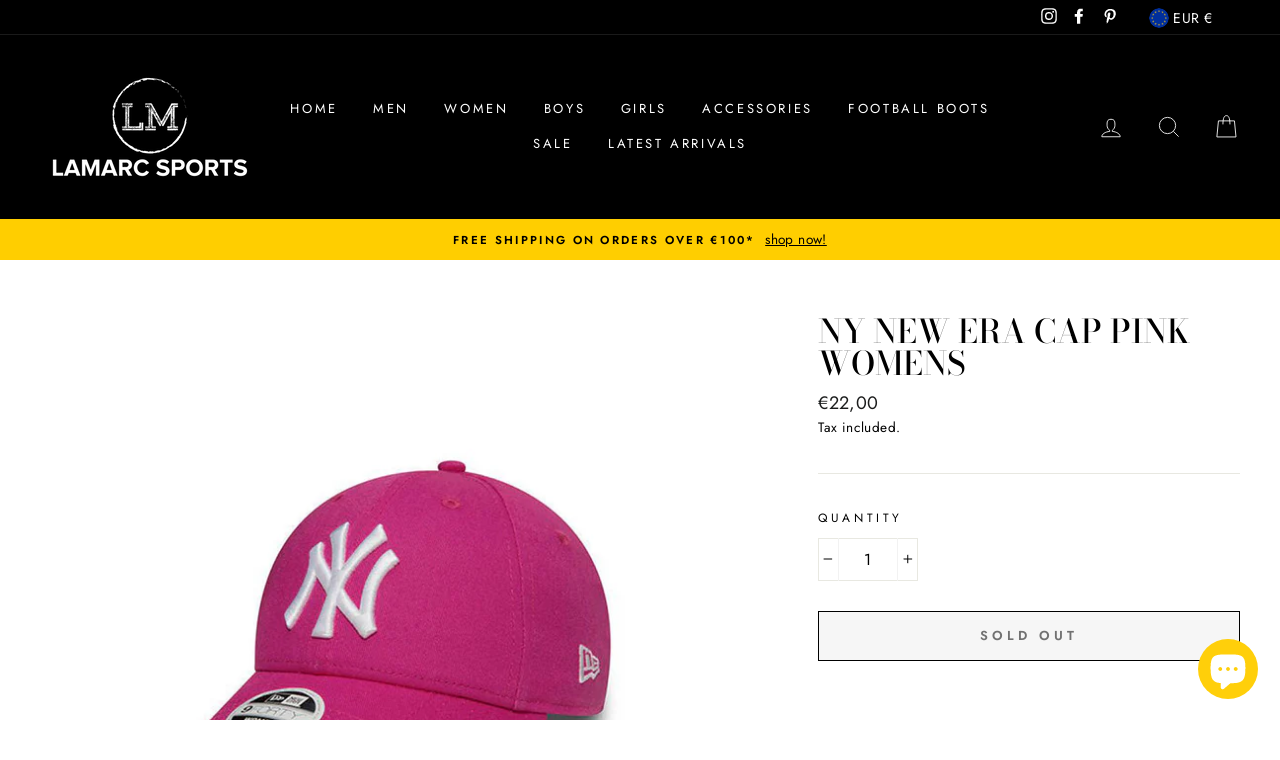

--- FILE ---
content_type: application/x-javascript; charset=utf-8
request_url: https://bundler.nice-team.net/app/shop/status/lamarc-sports.myshopify.com.js?1768904918
body_size: -340
content:
var bundler_settings_updated='1633534161';

--- FILE ---
content_type: text/javascript
request_url: https://cdn.shopify.com/s/files/1/2788/9590/t/8/assets/clever_adwords_global_tag.js?shop=lamarc-sports.myshopify.com
body_size: -634
content:
$.getScript('https://www.googletagmanager.com/gtag/js?id=AW-818210987', function(){


  window.dataLayer = window.dataLayer || [];
  function gtag(){dataLayer.push(arguments);}
  gtag('js', new Date());

  gtag('config', 'AW-818210987');


});